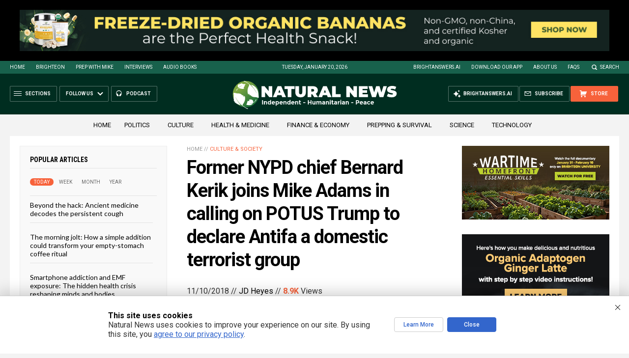

--- FILE ---
content_type: text/html
request_url: https://naturalnews.com/getviews3.asp?url=2018-11-10-bernard-kerik-calling-on-trump-declare-antifa-a-terrorist-group.html
body_size: -274
content:
8970

--- FILE ---
content_type: text/html
request_url: https://naturalnews.com/getviews3.asp?url=https://naturalnews.com/2018-11-10-bernard-kerik-calling-on-trump-declare-antifa-a-terrorist-group.html
body_size: -346
content:
8970